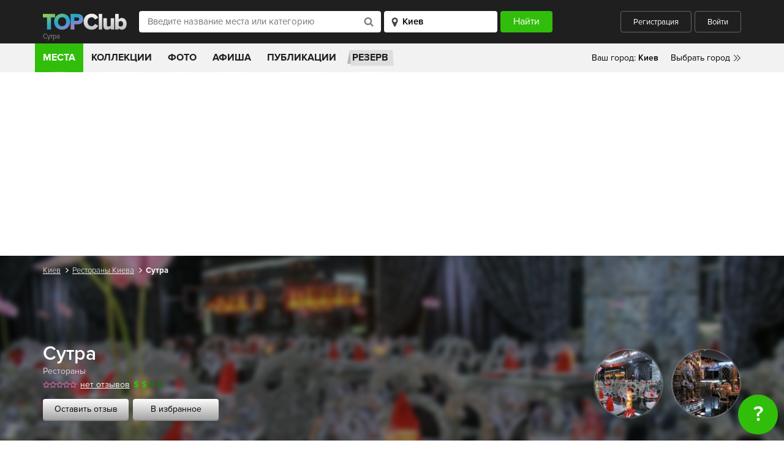

--- FILE ---
content_type: text/html; charset=utf-8
request_url: https://www.google.com/recaptcha/api2/aframe
body_size: 267
content:
<!DOCTYPE HTML><html><head><meta http-equiv="content-type" content="text/html; charset=UTF-8"></head><body><script nonce="_kxtgflMBYqK4pxeWBCBpg">/** Anti-fraud and anti-abuse applications only. See google.com/recaptcha */ try{var clients={'sodar':'https://pagead2.googlesyndication.com/pagead/sodar?'};window.addEventListener("message",function(a){try{if(a.source===window.parent){var b=JSON.parse(a.data);var c=clients[b['id']];if(c){var d=document.createElement('img');d.src=c+b['params']+'&rc='+(localStorage.getItem("rc::a")?sessionStorage.getItem("rc::b"):"");window.document.body.appendChild(d);sessionStorage.setItem("rc::e",parseInt(sessionStorage.getItem("rc::e")||0)+1);localStorage.setItem("rc::h",'1768818013074');}}}catch(b){}});window.parent.postMessage("_grecaptcha_ready", "*");}catch(b){}</script></body></html>

--- FILE ---
content_type: image/svg+xml
request_url: https://topclub.ua/img/svg/bubbles.svg
body_size: 817
content:
<svg width="13" height="12" viewBox="0 0 13 12" xmlns="http://www.w3.org/2000/svg"><title>Fill 229</title><path d="M.52 5.835a4.374 4.374 0 0 0 1.404 1.41c-.039.127-.09.241-.143.355-.052.1-.117.2-.182.299-.065.1-.117.17-.156.227a2.24 2.24 0 0 1-.195.243c-.09.1-.143.156-.169.199l-.026.028-.039.043s-.013.014-.026.043c-.013.014-.013.028-.026.042 0 0-.013.014-.013.043-.013.014-.013.028-.013.043 0 .014-.013.028-.013.042 0 .029.013.043.013.058a.335.335 0 0 0 .078.17.237.237 0 0 0 .156.057h.026c.234-.028.442-.07.624-.128A5.828 5.828 0 0 0 3.835 8c.429.085.858.127 1.274.127.923 0 1.78-.185 2.56-.54.794-.37 1.418-.854 1.873-1.48.455-.627.676-1.31.676-2.05 0-.726-.221-1.409-.676-2.035C9.087 1.394 8.462.91 7.67.54A6.117 6.117 0 0 0 5.109 0c-.923 0-1.781.185-2.561.54-.793.37-1.417.854-1.872 1.48A3.398 3.398 0 0 0 0 4.057c0 .64.17 1.224.52 1.779zm7.37 4.327c.417 0 .846-.043 1.288-.128.598.47 1.26.797 2.015 1.01.169.057.377.1.611.129.065.014.117-.015.17-.058a.355.355 0 0 0 .09-.17c0-.015.013-.029.013-.057 0-.015-.013-.029-.013-.043 0-.014 0-.029-.013-.057 0-.014-.013-.028-.013-.028-.013-.015-.013-.029-.026-.043-.013-.028-.026-.043-.026-.043l-.039-.042-.026-.029c-.026-.043-.078-.1-.17-.199-.09-.1-.155-.185-.194-.242-.04-.057-.091-.128-.156-.228-.078-.1-.13-.199-.182-.313a3.958 3.958 0 0 1-.156-.342A4.299 4.299 0 0 0 12.48 7.87c.35-.54.52-1.138.52-1.779 0-.64-.182-1.252-.546-1.822a4.374 4.374 0 0 0-1.482-1.409c.117.4.169.797.169 1.196 0 .712-.156 1.38-.48 2.021-.326.64-.794 1.196-1.392 1.68-.572.44-1.21.782-1.924 1.024a6.916 6.916 0 0 1-2.236.356c-.143 0-.364-.014-.637-.028.975.697 2.119 1.053 3.419 1.053z" fill="#31BE0B" fill-rule="evenodd"/></svg>